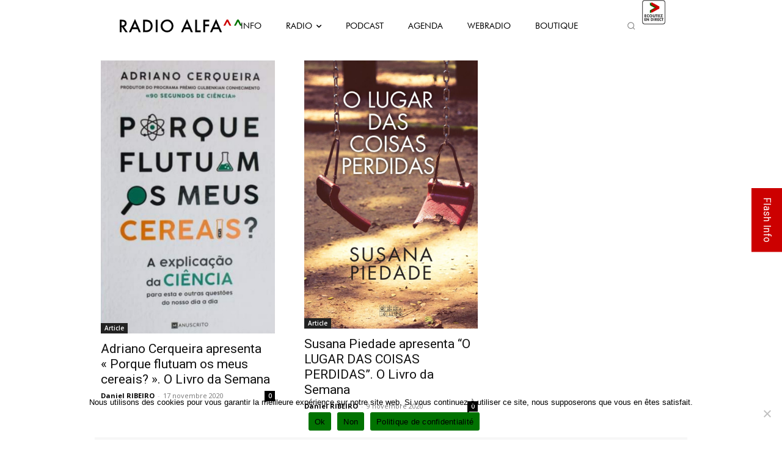

--- FILE ---
content_type: text/html; charset=UTF-8
request_url: https://radioalfa.net/wp-admin/admin-ajax.php
body_size: 138
content:
{"current-show":{"id":"36","dayOfTheWeek":"Thursday","startTime":"397418401","endTime":"397425600","startClock":"8:00 pm","endClock":"10:00 pm","showName":"Boa Onda","linkURL":"https:\/\/radioalfa.net\/webradio\/","imageURL":"https:\/\/radioalfa.net\/wp-content\/uploads\/2021\/02\/20h-22h_BOA-ONDA-2-2.png"},"upcoming-show":{"id":"37","dayOfTheWeek":"Thursday","startTime":"397425601","endTime":"397432740","startClock":"10:00 pm","endClock":"11:59 pm","showName":"ALFA suave","linkURL":"https:\/\/radioalfa.net\/webradio\/","imageURL":"https:\/\/radioalfa.net\/wp-content\/uploads\/2021\/02\/ALFA_SUAVE_2.png"}}

--- FILE ---
content_type: text/html; charset=utf-8
request_url: https://www.google.com/recaptcha/api2/anchor?ar=1&k=6LcFt4AUAAAAADzdcvbroeMLUyXRDDloqnBgLBpK&co=aHR0cHM6Ly9yYWRpb2FsZmEubmV0OjQ0Mw..&hl=en&v=PoyoqOPhxBO7pBk68S4YbpHZ&size=invisible&anchor-ms=20000&execute-ms=30000&cb=y7y29ldq6us
body_size: 48601
content:
<!DOCTYPE HTML><html dir="ltr" lang="en"><head><meta http-equiv="Content-Type" content="text/html; charset=UTF-8">
<meta http-equiv="X-UA-Compatible" content="IE=edge">
<title>reCAPTCHA</title>
<style type="text/css">
/* cyrillic-ext */
@font-face {
  font-family: 'Roboto';
  font-style: normal;
  font-weight: 400;
  font-stretch: 100%;
  src: url(//fonts.gstatic.com/s/roboto/v48/KFO7CnqEu92Fr1ME7kSn66aGLdTylUAMa3GUBHMdazTgWw.woff2) format('woff2');
  unicode-range: U+0460-052F, U+1C80-1C8A, U+20B4, U+2DE0-2DFF, U+A640-A69F, U+FE2E-FE2F;
}
/* cyrillic */
@font-face {
  font-family: 'Roboto';
  font-style: normal;
  font-weight: 400;
  font-stretch: 100%;
  src: url(//fonts.gstatic.com/s/roboto/v48/KFO7CnqEu92Fr1ME7kSn66aGLdTylUAMa3iUBHMdazTgWw.woff2) format('woff2');
  unicode-range: U+0301, U+0400-045F, U+0490-0491, U+04B0-04B1, U+2116;
}
/* greek-ext */
@font-face {
  font-family: 'Roboto';
  font-style: normal;
  font-weight: 400;
  font-stretch: 100%;
  src: url(//fonts.gstatic.com/s/roboto/v48/KFO7CnqEu92Fr1ME7kSn66aGLdTylUAMa3CUBHMdazTgWw.woff2) format('woff2');
  unicode-range: U+1F00-1FFF;
}
/* greek */
@font-face {
  font-family: 'Roboto';
  font-style: normal;
  font-weight: 400;
  font-stretch: 100%;
  src: url(//fonts.gstatic.com/s/roboto/v48/KFO7CnqEu92Fr1ME7kSn66aGLdTylUAMa3-UBHMdazTgWw.woff2) format('woff2');
  unicode-range: U+0370-0377, U+037A-037F, U+0384-038A, U+038C, U+038E-03A1, U+03A3-03FF;
}
/* math */
@font-face {
  font-family: 'Roboto';
  font-style: normal;
  font-weight: 400;
  font-stretch: 100%;
  src: url(//fonts.gstatic.com/s/roboto/v48/KFO7CnqEu92Fr1ME7kSn66aGLdTylUAMawCUBHMdazTgWw.woff2) format('woff2');
  unicode-range: U+0302-0303, U+0305, U+0307-0308, U+0310, U+0312, U+0315, U+031A, U+0326-0327, U+032C, U+032F-0330, U+0332-0333, U+0338, U+033A, U+0346, U+034D, U+0391-03A1, U+03A3-03A9, U+03B1-03C9, U+03D1, U+03D5-03D6, U+03F0-03F1, U+03F4-03F5, U+2016-2017, U+2034-2038, U+203C, U+2040, U+2043, U+2047, U+2050, U+2057, U+205F, U+2070-2071, U+2074-208E, U+2090-209C, U+20D0-20DC, U+20E1, U+20E5-20EF, U+2100-2112, U+2114-2115, U+2117-2121, U+2123-214F, U+2190, U+2192, U+2194-21AE, U+21B0-21E5, U+21F1-21F2, U+21F4-2211, U+2213-2214, U+2216-22FF, U+2308-230B, U+2310, U+2319, U+231C-2321, U+2336-237A, U+237C, U+2395, U+239B-23B7, U+23D0, U+23DC-23E1, U+2474-2475, U+25AF, U+25B3, U+25B7, U+25BD, U+25C1, U+25CA, U+25CC, U+25FB, U+266D-266F, U+27C0-27FF, U+2900-2AFF, U+2B0E-2B11, U+2B30-2B4C, U+2BFE, U+3030, U+FF5B, U+FF5D, U+1D400-1D7FF, U+1EE00-1EEFF;
}
/* symbols */
@font-face {
  font-family: 'Roboto';
  font-style: normal;
  font-weight: 400;
  font-stretch: 100%;
  src: url(//fonts.gstatic.com/s/roboto/v48/KFO7CnqEu92Fr1ME7kSn66aGLdTylUAMaxKUBHMdazTgWw.woff2) format('woff2');
  unicode-range: U+0001-000C, U+000E-001F, U+007F-009F, U+20DD-20E0, U+20E2-20E4, U+2150-218F, U+2190, U+2192, U+2194-2199, U+21AF, U+21E6-21F0, U+21F3, U+2218-2219, U+2299, U+22C4-22C6, U+2300-243F, U+2440-244A, U+2460-24FF, U+25A0-27BF, U+2800-28FF, U+2921-2922, U+2981, U+29BF, U+29EB, U+2B00-2BFF, U+4DC0-4DFF, U+FFF9-FFFB, U+10140-1018E, U+10190-1019C, U+101A0, U+101D0-101FD, U+102E0-102FB, U+10E60-10E7E, U+1D2C0-1D2D3, U+1D2E0-1D37F, U+1F000-1F0FF, U+1F100-1F1AD, U+1F1E6-1F1FF, U+1F30D-1F30F, U+1F315, U+1F31C, U+1F31E, U+1F320-1F32C, U+1F336, U+1F378, U+1F37D, U+1F382, U+1F393-1F39F, U+1F3A7-1F3A8, U+1F3AC-1F3AF, U+1F3C2, U+1F3C4-1F3C6, U+1F3CA-1F3CE, U+1F3D4-1F3E0, U+1F3ED, U+1F3F1-1F3F3, U+1F3F5-1F3F7, U+1F408, U+1F415, U+1F41F, U+1F426, U+1F43F, U+1F441-1F442, U+1F444, U+1F446-1F449, U+1F44C-1F44E, U+1F453, U+1F46A, U+1F47D, U+1F4A3, U+1F4B0, U+1F4B3, U+1F4B9, U+1F4BB, U+1F4BF, U+1F4C8-1F4CB, U+1F4D6, U+1F4DA, U+1F4DF, U+1F4E3-1F4E6, U+1F4EA-1F4ED, U+1F4F7, U+1F4F9-1F4FB, U+1F4FD-1F4FE, U+1F503, U+1F507-1F50B, U+1F50D, U+1F512-1F513, U+1F53E-1F54A, U+1F54F-1F5FA, U+1F610, U+1F650-1F67F, U+1F687, U+1F68D, U+1F691, U+1F694, U+1F698, U+1F6AD, U+1F6B2, U+1F6B9-1F6BA, U+1F6BC, U+1F6C6-1F6CF, U+1F6D3-1F6D7, U+1F6E0-1F6EA, U+1F6F0-1F6F3, U+1F6F7-1F6FC, U+1F700-1F7FF, U+1F800-1F80B, U+1F810-1F847, U+1F850-1F859, U+1F860-1F887, U+1F890-1F8AD, U+1F8B0-1F8BB, U+1F8C0-1F8C1, U+1F900-1F90B, U+1F93B, U+1F946, U+1F984, U+1F996, U+1F9E9, U+1FA00-1FA6F, U+1FA70-1FA7C, U+1FA80-1FA89, U+1FA8F-1FAC6, U+1FACE-1FADC, U+1FADF-1FAE9, U+1FAF0-1FAF8, U+1FB00-1FBFF;
}
/* vietnamese */
@font-face {
  font-family: 'Roboto';
  font-style: normal;
  font-weight: 400;
  font-stretch: 100%;
  src: url(//fonts.gstatic.com/s/roboto/v48/KFO7CnqEu92Fr1ME7kSn66aGLdTylUAMa3OUBHMdazTgWw.woff2) format('woff2');
  unicode-range: U+0102-0103, U+0110-0111, U+0128-0129, U+0168-0169, U+01A0-01A1, U+01AF-01B0, U+0300-0301, U+0303-0304, U+0308-0309, U+0323, U+0329, U+1EA0-1EF9, U+20AB;
}
/* latin-ext */
@font-face {
  font-family: 'Roboto';
  font-style: normal;
  font-weight: 400;
  font-stretch: 100%;
  src: url(//fonts.gstatic.com/s/roboto/v48/KFO7CnqEu92Fr1ME7kSn66aGLdTylUAMa3KUBHMdazTgWw.woff2) format('woff2');
  unicode-range: U+0100-02BA, U+02BD-02C5, U+02C7-02CC, U+02CE-02D7, U+02DD-02FF, U+0304, U+0308, U+0329, U+1D00-1DBF, U+1E00-1E9F, U+1EF2-1EFF, U+2020, U+20A0-20AB, U+20AD-20C0, U+2113, U+2C60-2C7F, U+A720-A7FF;
}
/* latin */
@font-face {
  font-family: 'Roboto';
  font-style: normal;
  font-weight: 400;
  font-stretch: 100%;
  src: url(//fonts.gstatic.com/s/roboto/v48/KFO7CnqEu92Fr1ME7kSn66aGLdTylUAMa3yUBHMdazQ.woff2) format('woff2');
  unicode-range: U+0000-00FF, U+0131, U+0152-0153, U+02BB-02BC, U+02C6, U+02DA, U+02DC, U+0304, U+0308, U+0329, U+2000-206F, U+20AC, U+2122, U+2191, U+2193, U+2212, U+2215, U+FEFF, U+FFFD;
}
/* cyrillic-ext */
@font-face {
  font-family: 'Roboto';
  font-style: normal;
  font-weight: 500;
  font-stretch: 100%;
  src: url(//fonts.gstatic.com/s/roboto/v48/KFO7CnqEu92Fr1ME7kSn66aGLdTylUAMa3GUBHMdazTgWw.woff2) format('woff2');
  unicode-range: U+0460-052F, U+1C80-1C8A, U+20B4, U+2DE0-2DFF, U+A640-A69F, U+FE2E-FE2F;
}
/* cyrillic */
@font-face {
  font-family: 'Roboto';
  font-style: normal;
  font-weight: 500;
  font-stretch: 100%;
  src: url(//fonts.gstatic.com/s/roboto/v48/KFO7CnqEu92Fr1ME7kSn66aGLdTylUAMa3iUBHMdazTgWw.woff2) format('woff2');
  unicode-range: U+0301, U+0400-045F, U+0490-0491, U+04B0-04B1, U+2116;
}
/* greek-ext */
@font-face {
  font-family: 'Roboto';
  font-style: normal;
  font-weight: 500;
  font-stretch: 100%;
  src: url(//fonts.gstatic.com/s/roboto/v48/KFO7CnqEu92Fr1ME7kSn66aGLdTylUAMa3CUBHMdazTgWw.woff2) format('woff2');
  unicode-range: U+1F00-1FFF;
}
/* greek */
@font-face {
  font-family: 'Roboto';
  font-style: normal;
  font-weight: 500;
  font-stretch: 100%;
  src: url(//fonts.gstatic.com/s/roboto/v48/KFO7CnqEu92Fr1ME7kSn66aGLdTylUAMa3-UBHMdazTgWw.woff2) format('woff2');
  unicode-range: U+0370-0377, U+037A-037F, U+0384-038A, U+038C, U+038E-03A1, U+03A3-03FF;
}
/* math */
@font-face {
  font-family: 'Roboto';
  font-style: normal;
  font-weight: 500;
  font-stretch: 100%;
  src: url(//fonts.gstatic.com/s/roboto/v48/KFO7CnqEu92Fr1ME7kSn66aGLdTylUAMawCUBHMdazTgWw.woff2) format('woff2');
  unicode-range: U+0302-0303, U+0305, U+0307-0308, U+0310, U+0312, U+0315, U+031A, U+0326-0327, U+032C, U+032F-0330, U+0332-0333, U+0338, U+033A, U+0346, U+034D, U+0391-03A1, U+03A3-03A9, U+03B1-03C9, U+03D1, U+03D5-03D6, U+03F0-03F1, U+03F4-03F5, U+2016-2017, U+2034-2038, U+203C, U+2040, U+2043, U+2047, U+2050, U+2057, U+205F, U+2070-2071, U+2074-208E, U+2090-209C, U+20D0-20DC, U+20E1, U+20E5-20EF, U+2100-2112, U+2114-2115, U+2117-2121, U+2123-214F, U+2190, U+2192, U+2194-21AE, U+21B0-21E5, U+21F1-21F2, U+21F4-2211, U+2213-2214, U+2216-22FF, U+2308-230B, U+2310, U+2319, U+231C-2321, U+2336-237A, U+237C, U+2395, U+239B-23B7, U+23D0, U+23DC-23E1, U+2474-2475, U+25AF, U+25B3, U+25B7, U+25BD, U+25C1, U+25CA, U+25CC, U+25FB, U+266D-266F, U+27C0-27FF, U+2900-2AFF, U+2B0E-2B11, U+2B30-2B4C, U+2BFE, U+3030, U+FF5B, U+FF5D, U+1D400-1D7FF, U+1EE00-1EEFF;
}
/* symbols */
@font-face {
  font-family: 'Roboto';
  font-style: normal;
  font-weight: 500;
  font-stretch: 100%;
  src: url(//fonts.gstatic.com/s/roboto/v48/KFO7CnqEu92Fr1ME7kSn66aGLdTylUAMaxKUBHMdazTgWw.woff2) format('woff2');
  unicode-range: U+0001-000C, U+000E-001F, U+007F-009F, U+20DD-20E0, U+20E2-20E4, U+2150-218F, U+2190, U+2192, U+2194-2199, U+21AF, U+21E6-21F0, U+21F3, U+2218-2219, U+2299, U+22C4-22C6, U+2300-243F, U+2440-244A, U+2460-24FF, U+25A0-27BF, U+2800-28FF, U+2921-2922, U+2981, U+29BF, U+29EB, U+2B00-2BFF, U+4DC0-4DFF, U+FFF9-FFFB, U+10140-1018E, U+10190-1019C, U+101A0, U+101D0-101FD, U+102E0-102FB, U+10E60-10E7E, U+1D2C0-1D2D3, U+1D2E0-1D37F, U+1F000-1F0FF, U+1F100-1F1AD, U+1F1E6-1F1FF, U+1F30D-1F30F, U+1F315, U+1F31C, U+1F31E, U+1F320-1F32C, U+1F336, U+1F378, U+1F37D, U+1F382, U+1F393-1F39F, U+1F3A7-1F3A8, U+1F3AC-1F3AF, U+1F3C2, U+1F3C4-1F3C6, U+1F3CA-1F3CE, U+1F3D4-1F3E0, U+1F3ED, U+1F3F1-1F3F3, U+1F3F5-1F3F7, U+1F408, U+1F415, U+1F41F, U+1F426, U+1F43F, U+1F441-1F442, U+1F444, U+1F446-1F449, U+1F44C-1F44E, U+1F453, U+1F46A, U+1F47D, U+1F4A3, U+1F4B0, U+1F4B3, U+1F4B9, U+1F4BB, U+1F4BF, U+1F4C8-1F4CB, U+1F4D6, U+1F4DA, U+1F4DF, U+1F4E3-1F4E6, U+1F4EA-1F4ED, U+1F4F7, U+1F4F9-1F4FB, U+1F4FD-1F4FE, U+1F503, U+1F507-1F50B, U+1F50D, U+1F512-1F513, U+1F53E-1F54A, U+1F54F-1F5FA, U+1F610, U+1F650-1F67F, U+1F687, U+1F68D, U+1F691, U+1F694, U+1F698, U+1F6AD, U+1F6B2, U+1F6B9-1F6BA, U+1F6BC, U+1F6C6-1F6CF, U+1F6D3-1F6D7, U+1F6E0-1F6EA, U+1F6F0-1F6F3, U+1F6F7-1F6FC, U+1F700-1F7FF, U+1F800-1F80B, U+1F810-1F847, U+1F850-1F859, U+1F860-1F887, U+1F890-1F8AD, U+1F8B0-1F8BB, U+1F8C0-1F8C1, U+1F900-1F90B, U+1F93B, U+1F946, U+1F984, U+1F996, U+1F9E9, U+1FA00-1FA6F, U+1FA70-1FA7C, U+1FA80-1FA89, U+1FA8F-1FAC6, U+1FACE-1FADC, U+1FADF-1FAE9, U+1FAF0-1FAF8, U+1FB00-1FBFF;
}
/* vietnamese */
@font-face {
  font-family: 'Roboto';
  font-style: normal;
  font-weight: 500;
  font-stretch: 100%;
  src: url(//fonts.gstatic.com/s/roboto/v48/KFO7CnqEu92Fr1ME7kSn66aGLdTylUAMa3OUBHMdazTgWw.woff2) format('woff2');
  unicode-range: U+0102-0103, U+0110-0111, U+0128-0129, U+0168-0169, U+01A0-01A1, U+01AF-01B0, U+0300-0301, U+0303-0304, U+0308-0309, U+0323, U+0329, U+1EA0-1EF9, U+20AB;
}
/* latin-ext */
@font-face {
  font-family: 'Roboto';
  font-style: normal;
  font-weight: 500;
  font-stretch: 100%;
  src: url(//fonts.gstatic.com/s/roboto/v48/KFO7CnqEu92Fr1ME7kSn66aGLdTylUAMa3KUBHMdazTgWw.woff2) format('woff2');
  unicode-range: U+0100-02BA, U+02BD-02C5, U+02C7-02CC, U+02CE-02D7, U+02DD-02FF, U+0304, U+0308, U+0329, U+1D00-1DBF, U+1E00-1E9F, U+1EF2-1EFF, U+2020, U+20A0-20AB, U+20AD-20C0, U+2113, U+2C60-2C7F, U+A720-A7FF;
}
/* latin */
@font-face {
  font-family: 'Roboto';
  font-style: normal;
  font-weight: 500;
  font-stretch: 100%;
  src: url(//fonts.gstatic.com/s/roboto/v48/KFO7CnqEu92Fr1ME7kSn66aGLdTylUAMa3yUBHMdazQ.woff2) format('woff2');
  unicode-range: U+0000-00FF, U+0131, U+0152-0153, U+02BB-02BC, U+02C6, U+02DA, U+02DC, U+0304, U+0308, U+0329, U+2000-206F, U+20AC, U+2122, U+2191, U+2193, U+2212, U+2215, U+FEFF, U+FFFD;
}
/* cyrillic-ext */
@font-face {
  font-family: 'Roboto';
  font-style: normal;
  font-weight: 900;
  font-stretch: 100%;
  src: url(//fonts.gstatic.com/s/roboto/v48/KFO7CnqEu92Fr1ME7kSn66aGLdTylUAMa3GUBHMdazTgWw.woff2) format('woff2');
  unicode-range: U+0460-052F, U+1C80-1C8A, U+20B4, U+2DE0-2DFF, U+A640-A69F, U+FE2E-FE2F;
}
/* cyrillic */
@font-face {
  font-family: 'Roboto';
  font-style: normal;
  font-weight: 900;
  font-stretch: 100%;
  src: url(//fonts.gstatic.com/s/roboto/v48/KFO7CnqEu92Fr1ME7kSn66aGLdTylUAMa3iUBHMdazTgWw.woff2) format('woff2');
  unicode-range: U+0301, U+0400-045F, U+0490-0491, U+04B0-04B1, U+2116;
}
/* greek-ext */
@font-face {
  font-family: 'Roboto';
  font-style: normal;
  font-weight: 900;
  font-stretch: 100%;
  src: url(//fonts.gstatic.com/s/roboto/v48/KFO7CnqEu92Fr1ME7kSn66aGLdTylUAMa3CUBHMdazTgWw.woff2) format('woff2');
  unicode-range: U+1F00-1FFF;
}
/* greek */
@font-face {
  font-family: 'Roboto';
  font-style: normal;
  font-weight: 900;
  font-stretch: 100%;
  src: url(//fonts.gstatic.com/s/roboto/v48/KFO7CnqEu92Fr1ME7kSn66aGLdTylUAMa3-UBHMdazTgWw.woff2) format('woff2');
  unicode-range: U+0370-0377, U+037A-037F, U+0384-038A, U+038C, U+038E-03A1, U+03A3-03FF;
}
/* math */
@font-face {
  font-family: 'Roboto';
  font-style: normal;
  font-weight: 900;
  font-stretch: 100%;
  src: url(//fonts.gstatic.com/s/roboto/v48/KFO7CnqEu92Fr1ME7kSn66aGLdTylUAMawCUBHMdazTgWw.woff2) format('woff2');
  unicode-range: U+0302-0303, U+0305, U+0307-0308, U+0310, U+0312, U+0315, U+031A, U+0326-0327, U+032C, U+032F-0330, U+0332-0333, U+0338, U+033A, U+0346, U+034D, U+0391-03A1, U+03A3-03A9, U+03B1-03C9, U+03D1, U+03D5-03D6, U+03F0-03F1, U+03F4-03F5, U+2016-2017, U+2034-2038, U+203C, U+2040, U+2043, U+2047, U+2050, U+2057, U+205F, U+2070-2071, U+2074-208E, U+2090-209C, U+20D0-20DC, U+20E1, U+20E5-20EF, U+2100-2112, U+2114-2115, U+2117-2121, U+2123-214F, U+2190, U+2192, U+2194-21AE, U+21B0-21E5, U+21F1-21F2, U+21F4-2211, U+2213-2214, U+2216-22FF, U+2308-230B, U+2310, U+2319, U+231C-2321, U+2336-237A, U+237C, U+2395, U+239B-23B7, U+23D0, U+23DC-23E1, U+2474-2475, U+25AF, U+25B3, U+25B7, U+25BD, U+25C1, U+25CA, U+25CC, U+25FB, U+266D-266F, U+27C0-27FF, U+2900-2AFF, U+2B0E-2B11, U+2B30-2B4C, U+2BFE, U+3030, U+FF5B, U+FF5D, U+1D400-1D7FF, U+1EE00-1EEFF;
}
/* symbols */
@font-face {
  font-family: 'Roboto';
  font-style: normal;
  font-weight: 900;
  font-stretch: 100%;
  src: url(//fonts.gstatic.com/s/roboto/v48/KFO7CnqEu92Fr1ME7kSn66aGLdTylUAMaxKUBHMdazTgWw.woff2) format('woff2');
  unicode-range: U+0001-000C, U+000E-001F, U+007F-009F, U+20DD-20E0, U+20E2-20E4, U+2150-218F, U+2190, U+2192, U+2194-2199, U+21AF, U+21E6-21F0, U+21F3, U+2218-2219, U+2299, U+22C4-22C6, U+2300-243F, U+2440-244A, U+2460-24FF, U+25A0-27BF, U+2800-28FF, U+2921-2922, U+2981, U+29BF, U+29EB, U+2B00-2BFF, U+4DC0-4DFF, U+FFF9-FFFB, U+10140-1018E, U+10190-1019C, U+101A0, U+101D0-101FD, U+102E0-102FB, U+10E60-10E7E, U+1D2C0-1D2D3, U+1D2E0-1D37F, U+1F000-1F0FF, U+1F100-1F1AD, U+1F1E6-1F1FF, U+1F30D-1F30F, U+1F315, U+1F31C, U+1F31E, U+1F320-1F32C, U+1F336, U+1F378, U+1F37D, U+1F382, U+1F393-1F39F, U+1F3A7-1F3A8, U+1F3AC-1F3AF, U+1F3C2, U+1F3C4-1F3C6, U+1F3CA-1F3CE, U+1F3D4-1F3E0, U+1F3ED, U+1F3F1-1F3F3, U+1F3F5-1F3F7, U+1F408, U+1F415, U+1F41F, U+1F426, U+1F43F, U+1F441-1F442, U+1F444, U+1F446-1F449, U+1F44C-1F44E, U+1F453, U+1F46A, U+1F47D, U+1F4A3, U+1F4B0, U+1F4B3, U+1F4B9, U+1F4BB, U+1F4BF, U+1F4C8-1F4CB, U+1F4D6, U+1F4DA, U+1F4DF, U+1F4E3-1F4E6, U+1F4EA-1F4ED, U+1F4F7, U+1F4F9-1F4FB, U+1F4FD-1F4FE, U+1F503, U+1F507-1F50B, U+1F50D, U+1F512-1F513, U+1F53E-1F54A, U+1F54F-1F5FA, U+1F610, U+1F650-1F67F, U+1F687, U+1F68D, U+1F691, U+1F694, U+1F698, U+1F6AD, U+1F6B2, U+1F6B9-1F6BA, U+1F6BC, U+1F6C6-1F6CF, U+1F6D3-1F6D7, U+1F6E0-1F6EA, U+1F6F0-1F6F3, U+1F6F7-1F6FC, U+1F700-1F7FF, U+1F800-1F80B, U+1F810-1F847, U+1F850-1F859, U+1F860-1F887, U+1F890-1F8AD, U+1F8B0-1F8BB, U+1F8C0-1F8C1, U+1F900-1F90B, U+1F93B, U+1F946, U+1F984, U+1F996, U+1F9E9, U+1FA00-1FA6F, U+1FA70-1FA7C, U+1FA80-1FA89, U+1FA8F-1FAC6, U+1FACE-1FADC, U+1FADF-1FAE9, U+1FAF0-1FAF8, U+1FB00-1FBFF;
}
/* vietnamese */
@font-face {
  font-family: 'Roboto';
  font-style: normal;
  font-weight: 900;
  font-stretch: 100%;
  src: url(//fonts.gstatic.com/s/roboto/v48/KFO7CnqEu92Fr1ME7kSn66aGLdTylUAMa3OUBHMdazTgWw.woff2) format('woff2');
  unicode-range: U+0102-0103, U+0110-0111, U+0128-0129, U+0168-0169, U+01A0-01A1, U+01AF-01B0, U+0300-0301, U+0303-0304, U+0308-0309, U+0323, U+0329, U+1EA0-1EF9, U+20AB;
}
/* latin-ext */
@font-face {
  font-family: 'Roboto';
  font-style: normal;
  font-weight: 900;
  font-stretch: 100%;
  src: url(//fonts.gstatic.com/s/roboto/v48/KFO7CnqEu92Fr1ME7kSn66aGLdTylUAMa3KUBHMdazTgWw.woff2) format('woff2');
  unicode-range: U+0100-02BA, U+02BD-02C5, U+02C7-02CC, U+02CE-02D7, U+02DD-02FF, U+0304, U+0308, U+0329, U+1D00-1DBF, U+1E00-1E9F, U+1EF2-1EFF, U+2020, U+20A0-20AB, U+20AD-20C0, U+2113, U+2C60-2C7F, U+A720-A7FF;
}
/* latin */
@font-face {
  font-family: 'Roboto';
  font-style: normal;
  font-weight: 900;
  font-stretch: 100%;
  src: url(//fonts.gstatic.com/s/roboto/v48/KFO7CnqEu92Fr1ME7kSn66aGLdTylUAMa3yUBHMdazQ.woff2) format('woff2');
  unicode-range: U+0000-00FF, U+0131, U+0152-0153, U+02BB-02BC, U+02C6, U+02DA, U+02DC, U+0304, U+0308, U+0329, U+2000-206F, U+20AC, U+2122, U+2191, U+2193, U+2212, U+2215, U+FEFF, U+FFFD;
}

</style>
<link rel="stylesheet" type="text/css" href="https://www.gstatic.com/recaptcha/releases/PoyoqOPhxBO7pBk68S4YbpHZ/styles__ltr.css">
<script nonce="r8nFlCWDUMxMw7OTiZ4Ftw" type="text/javascript">window['__recaptcha_api'] = 'https://www.google.com/recaptcha/api2/';</script>
<script type="text/javascript" src="https://www.gstatic.com/recaptcha/releases/PoyoqOPhxBO7pBk68S4YbpHZ/recaptcha__en.js" nonce="r8nFlCWDUMxMw7OTiZ4Ftw">
      
    </script></head>
<body><div id="rc-anchor-alert" class="rc-anchor-alert"></div>
<input type="hidden" id="recaptcha-token" value="[base64]">
<script type="text/javascript" nonce="r8nFlCWDUMxMw7OTiZ4Ftw">
      recaptcha.anchor.Main.init("[\x22ainput\x22,[\x22bgdata\x22,\x22\x22,\[base64]/[base64]/[base64]/[base64]/[base64]/[base64]/KGcoTywyNTMsTy5PKSxVRyhPLEMpKTpnKE8sMjUzLEMpLE8pKSxsKSksTykpfSxieT1mdW5jdGlvbihDLE8sdSxsKXtmb3IobD0odT1SKEMpLDApO08+MDtPLS0pbD1sPDw4fFooQyk7ZyhDLHUsbCl9LFVHPWZ1bmN0aW9uKEMsTyl7Qy5pLmxlbmd0aD4xMDQ/[base64]/[base64]/[base64]/[base64]/[base64]/[base64]/[base64]\\u003d\x22,\[base64]\\u003d\x22,\x22w7bClSMIGSAjw6fCvHobw6sgw5QrwrDCtsOww6rCnxVPw5QfHsK9IsO2bcKsfsKsRGnCkQJ6XB5cwpvCjsO3d8OnPBfDh8KhbcOmw6JLwonCs3nCvcO3woHCuijCnsKKwrLDsWTDiGbCrMO8w4DDj8K7PMOHGsK1w4JtNMKqwpMUw6DCkMK8SMOBwrvDjE1/[base64]/IH0CwqzDlQvCucKGw5k7wqNhGnbCscOrbcODVCgkCsOow5jCnlDDpEzCv8K8TcKpw6lew6bCvigNw7kcwqTDjsO7cTMcw41TTMKZD8O1Pwdow7LDpsOOcTJ4wpLCsVAmw5FoCMKwwo0swrdAw4I/OMKuw4EVw7wVTh54ZMOtwrg/[base64]/[base64]/DnyHCssOlWnkpEm86O1Iqd8Kpw5RVMwIAQsO8YMOtC8Oew5sMZ1A0aCl7wpfCvcOoRl0dDizDgsKHw5oiw7nDmiByw6sDcg03YMKIwr4EO8KxJ2lqwozDp8KTwpQAwp4Jw70/HcOiw7zCo8OEMcOSTn1EwpLCpcOtw5/DgX3DmA7DvMKFFsO9Hkgpw7PCr8KSwo4EOlAnwpvDjmjCgMKhfcKwwqFjaTDCiRDCn1hDwrhcDCppw45Cw6HDrsKEFmXCkWzCvMO3Ui/CtHDDiMOJwotVwrfDqMOkMWrDgHA0dDfDs8OPwqTDicOswrFlS8OqOMKbwqpdAAssZMOTwrIKw6B9K3UCBjw/bMO7w44rRSMneFXCnsOBDMOswpHDpFzDgsKRVTjCvBfCuERvRsOZw4k1w5jCisK0wqdfw4F/w6QqJTknMk5TBETChsKOXsKnbgUAI8ORwo8ZZcOXwqlsc8K+GihYwroSBMKdwr/CksOHdCdRwqxJw4bCryzCjcKPw6xuDw7CtsK2wrPDu3RSFcK4wobDq2fClMKtw5Yiw6B9HWzCh8KNwo3DpVXCsMKnecOjGTJzwobChB0hYyc+w5B1w7jCscO4wr/[base64]/ClMKJw7TClgRzccOew47DlMOgFm7CucO+woEPw5vDkMO0CMKRw63CssKjw6bCqcONwprDqMOrccKKwqzDhG5LYXzDp8KZwpfDjsOLVGUIbMK2JXEYwrJ1w4bDr8OrwqjCp2/[base64]/[base64]/CssKGVGsuwpFJPcOiPl8kVcKdA8O1w47Dp8KQw7LCssOJIcKldzl0w43CisKEw5ZjwoXDvGvChMOEwpXCsXfCphXDsw8Tw7HCrhQuw5jCq0zCgWZ/w7fDl2fDmsOlY1/[base64]/CvUAUcxHCvCk8w60SUMOtL8Kdw4XCr3vDgTjDvcO4ecOewobCgEnClXzCrxTCpxoAAsKzwrzCiBEEw6JkwrnCmwF+NXgrRyYPwpnDpCPDhcOBTE7Ct8OZTRZ9wqMAwox8woJGwp/[base64]/DpGlow41FFG7CvcOtwo/CiS8Nw6k4w6XDgcK+w57Ci3/CisOgwpwtwoTChMOIYMKnCh1Qw4AuE8OnW8KRZg5BaMO+wr/DtgzDonZqw51RAcKuw4HDosKFw45tRcOjw5fCpFDCvnUaGUQ8w7goMnzDs8Kow6dVbzBWUAYmwrtbwqsuE8KWRTdAwrInw71zWD/[base64]/[base64]/[base64]/CrMOZU8OyW8OcM3LDi8KNcsKNwohBXUYbw5bDpsO0GnslJ8OTw6gSwrnCp8KEd8Omw7NowocNQRZpw7N/wqNHbRwdwo8Wwo3DgsK1wqjCi8K+KB3DgQTDg8KTw7x7wpcOwpxOw7M7w7okwpDDt8OMPsKKQ8KxLWY/[base64]/woDCvMOgWF/CllvDisKiB8KZwoIww4PDusORw4DCq8KUG0HDpcK7Gk7DmcO1w67CrMKRHmTDosKhLMK4wpscw7nClMK+VUbCrmdZOcKAwq7CmSTCn0ZyaWDDgMOiQ3PClGXCksO0NBIULk/DgzvChsKWdzbDtkzDqsOzCsO6w50XwqnDuMOcwpMjwqzDoRMcwqfCvBTCrAHDgcOOw6cqYSnDs8K8w7/CghnDjsKaFsODwrs9DsOjE0PCksKLwq7Dsm7CmWogwoQlPGkjTmEpwpgWwqfCr2ZYP8KBw5pwU8KUw7/Ck8KkwpHDmzlmw7oEw6wyw7FADhjDgjAaLcOzwoHDnw7Dmx88OEjCpcOxC8OBw53DhUfCrXURw6o4wonCrx/[base64]/ChFQvUMOTB8KVw4tBw5IcwrNsMcKTU2IJw73Do8KiwrXCrU7DsMKdwrclw48fKWIYwpMwK293ecKcwp3DgyHCucOzX8O4woJkwqLDozdswo7Do8KswrJHEcOWb8KxwpJzw5bDk8KCAcKnICYcw5U1wr/CmcOqMsO4wqXCncOkwqXCvQkIFMKzw6o4NgBHwq/CqRPDkjDCgcK4SwLClHXCl8K9LBtPYTIqUsKswrF3wpZqIirCpnBWw63Ci2Bkwr3CvXPDiMOzew5vwqAQfFoTw65KN8KnXsKEwrxDLMOXAA/DrFtICAzDkcKUD8KpD20QUgDDiMOQOxnDqX3ClCbDtWg+wpvDnsOUYcKjw5TChMKyw4vDpFB9w7zCkQnCpgvCmgJhw5ECw7LDvsKBw63DtMODPcK7w7rDnMOvwo3Dr0cmTRbCscKJVcOFwppPYXN9wrdjLlPDoMOBw7bDgcOyMFvCgwjCgkLCm8Oqwo4FVi/[base64]/CiT4Jfgtgw5lRCMKLw7rCmMOjwpLCpMKUwrs7w5J8w4Iqw5cyw4zCiULCrcK7KcO0RS9kecKMwpB6XcOABwRUTMOPaSLCoSRXwrl2F8O+CD/[base64]/[base64]/[base64]/Dp3vDvGQyBCYGXcKTwqzDtnpWw4h7HWc2w75yYhzDvwPDncKfN31WSMKTM8OvwpphwqPCqcKsJ11Nw57Dn1p8wphePcOhbE9jeBJ5V8KMw6jChsO/w5/Cu8K5w5JHwqMBFhvCvsOAYw/[base64]/w7nDrcO3W0PDncKTw4PCk8Omw7lAw7M4V08ew7vDp2YkG8K7XcONecOww6kpYDbCjHhlH3hVwpvCiMK1wqw1QMKMHz5IOiALTcOeFiYKJcKyfMKqESg+ZcKdw6TCjsOMw5rCscKFYzfDrsKFwpDDhAMzw7wEwqTDjgLCl3LDh8OFwpbCrnI/[base64]/wp9Bw78zCnrDtV8bfcKswqwawpjDkQvCqVLDtxnCusKLwrTCiMOYQSwvV8Orw5TDrMOPw7/Cm8OrIE7Cu3vDscOzcMKpw49fwpzDgMOxwq4awrNVcTZUwqrCnsOqJcOww69+w5PDr0HCgTHCgsOGw7DCvsOGXcKZw6E8wpTCvsKkwq5xwpHDvRvDrRbDqTAVwqvCnTfCkzltT8K2Q8O1w4dQw5PDh8Kwf8KyEQFKdMOhw5TDl8Ohw5LDlcKUw57CmcOMAsKIUg/CnU3DhcKtwrXCuMOgw43CtsKiJcOFw64yekxpDH7DpsOmNsOJw65hw7kZw5bDk8Kfw64IwobDp8KefsOow7VDw4sVHcOQQz7ClmHCvnBIw67Cq8K6NCbCrX8tLGDCucK/cMOZwrFiw7LDhMOdATMUDcOnI21OacOmW1DDlw5Mw7HCpU9Gwr7Dj0jCugBKw6ddwo3DvcOpwq7Cmy8/McOgRsKVTQlFUgfDrRDCjsK2wojDujZOw4HDjMK3C8KCOsOIR8K/wqnChGzDuMOKw4Rzw6NIwovCvAvDpCZyO8Orw7nCpcKUw5ZIfMOjwovDqsOyPx3Csh3DrTLDt2kjTkXDvsODw5R1IV3DgVBual4jw5NRw7vCsQ5mbcOjw6pMccKjQBoew6cEQMKQw6IMwp9XP3huUcO3wrVnWlvDqMKSJcKSw6sBW8OjwokgLXXDkX/[base64]/[base64]/w4LDnsK0ZjUFw4g8cQssQksCFGHDoMKmwoHDgVHDsU17MwhBwprDrXTDgg3CicK5L3XDmcKFQ0LCi8K0NgMFLBFUDik/AFXCogMMwpYcw7IbSMK7AMOBwovDvyZXMsOeZz/[base64]/DgA03w4BowrIJw4g+w6TDssOPFcKZwrBLSTI2A8Oow44Sw5IYdxMePADDrA/CjTQrwp7DmCBXSFg/wo0cw57Dv8O/dsKWw7nCk8OoWcOFGMK5wppdw43DnxB0wroCwq1tHcKWw4bCgsKhPlPCmcODw5pUNMO+w6XCgMObI8KAwpplTG/CkXkAw7/[base64]/[base64]/[base64]/[base64]/Dh0bCnHvChcKGw7MsGV4Yw5RzEsO9XcOcw4jDl0vCoTHCgBPDl8Oyw43Dh8KHecOwE8O+w6VxwoohH3lVR8OfCsOVwrtIY3ZII1ItTsK4MDNUCAzCncKvwowgwrYmKhTDvsOqV8OcMsKLw4/Dh8KzTwVGw6rClQl2wrVvDcKHTMKIwqzCunHCl8ODcMK4wolqVQ3Dm8O/[base64]/w6Eaw4rDtsOXKcO6JcK4w4pHRSxJwoNwFR/[base64]/[base64]/GMKpacKuwp49E8OVwroFw4k9fMKUwosVQjbCicOywrAlw4UZRcK2OcONw6rCtcOZWzVDbz3ClTnCumzDuMK8QsKnwrLCicORFi4uGTfCtycLFRZdLcKmw7kdwpgdFkYwOcO8woEXf8Ofw5VoZMO4w7V6w5XCnX7DoxwLLcO/[base64]/w6LDpjbChMKhGRkLwrXDnsKkdAgtw6LCssK/w6YYwpXDocOiw6LDmip8X3PDjFcRwrbDncO3LjDCsMOyasKLAcOlworDuEw1wpjDgREgE0nCnsOxf3sOcFVxw5QDw5VIV8KRSsK7KBU8M1fCqsKyQj8VwqM3wrFkPsOHdGcSwojCsBFOw63Dpk98wpbDt8OQLjYBDGkxeCY5wo7Ct8K9wrhrw6/DnFTDq8O/PMK7Ow7DmsKcXMONw4XDmRvDssO2ScKREWfCoxXCt8OrImnCigXDhMKXUMKod1QtQAliDkzCo8KCw70Vwq1HHgFTw7jCj8Kkw4fDrsKxw5XCtS8leMOMPx3DvAtJw53ChsO5Z8OrwoLDig7DpMK0wqxGP8K6wpTDr8OgYR80aMOOw4/Cu3dCTUx3w57DpsKPw44aXR7Cq8Ktw4nDiMK2woPCqBoqw5New5vDsxHDgsOmRVdlN20Hw48AZ8O1w7t1elTDg8K9woXDnHp/G8OoAMKnw79gw4x1GMK3MWzDmQgzWMOXw7J4wrkAZFN9wpxWTQvCtTjDp8KDwoZGNMKsKXfDpcOmwpDDoF7ClMKpw4HCnsO/XcOfA2LCgsKaw5XCnTE8YV3Dn2DCmDzDoMOkcVtxAMKmP8OWalUmDG90w45ZTyPCrkZIL1ZtIMOSXQrDk8Oiw4DDmCYzEMOPDQrDvRnDgsKXGG55wrQ1NTvCm1kwwrHDuA7Di8KqVyPCgsO7w6gETsO/[base64]/TMKuwq3Dq8O+CMKIcMO/wpoww4Jew5tfwq/Du2nCok5QYMKhw51ew5AcNnJjwrglw6/DiMKhw7fDg21PTsK7wprCmEFMworDvcOZScO/TGHCqwXDiznDrMKhT17DpsOQS8OYw45rSBAVYj7CvMKYSArCiRgoemgCG33Ch1fDkcKXKsOzf8KFeUPDnA/[base64]/DkcK8wpXDugI5wpJRXF5sNcONw5PCqVcLc8KiwpDCqUFqN2XCkhYyfcO7BcOxGULCmcOKM8OjwqIQwpLCjijDjy5wBil7KlHDrcO4PnXDhcKdX8OMcEtVEMKSw6xhWcKpw6lGw6XCrjbCr8KkQ03CtR3Dt2nDn8Kpw6h7fsKBw7/DssOUBsO7w5nDisKRw7FfwpXCp8OxOTY8w7PDlnwrOA/[base64]/Co8OZw5fCiMK6YgXDvsOQVsKZw5vDty/DlsOmEcKbARd1UlRmEMK5w7DCnGvCi8OgDMOGw7LCiDnDjcO0wpFmw4QPw7hKZsKDCX/DocKxwrnDksOgw4wnwqo/Ax3DtHZAXcKUw4jCrUnCn8Oea8OhNMKHw6kgwr7DhjvDkwt6YMK7HMKYVk9ZJMKeR8O7wrQ5PMO9SFzDv8OAw4XDssK3Nn/Cv2gfEcKaAVrDtsOjw7Eaw5BJPTJWGMKDeMKzw4nDucKXw6/CosOBw5bCpVbDgMKQw54NNBLCk3/[base64]/[base64]/w6Jow6sww6QIUAAJRStCw7IBBglXKcKgeDTDnQdPA2xQwq9MY8K7CmzDv3DCpQV2cm/[base64]/OylJwpLCoxdKVsKlwqFfw5gfw5NrRcOhw5LDosKfw5YdQ8OLEBDDqnbCvMKCwqTDkgnDvFHDpMKNw6/CuSTDqjrDqgLDpsKaw4LCs8O9FMKDw5UKEcODfsKcNMOqeMKQw60ww44Aw4zDlsKewp97UcKAw4jDoX9MesKKw4FIwqIFw757w5hAT8KxCMOZQ8OdHxY4Rgh/[base64]/CsR4Jw7YUwoJ4w5zDlQPDsQXDn8KQNnt+w7DDoMOGw43CjCvCt8KkWMOiw4RBw7kgQTFaUsKdw4DDucOLwqbCq8KsHMOZTh/CuQRcwrLCmsOBLcOswrt5wodUHsOcw5k4b33CpcOuwoFiUsKVOz7CsMONdQ0raVYkQ2rClGV4LGjDnMKcFGJeT8OjaMKGw5DCpDHDtMOrw48/w7jCgA7CicK+D2LCr8OdWsKLKVbDm2rDu01gwrpKwoxAwo/Cu2bDiMKqel7Ct8KtNEjDozTDuX95w5jDnhtjwqQFwrHDgmZswrJ8T8KjHsORw5jDnhoqw4XCrsO9ZsOQwr97w58owqHCqXhRNU7DpGrCisOzwr3ClwLDqnAvcgM8MMKjwq5vw5/[base64]/DqMKdQcOdw6MuwqZWw7zCt8OqccKxwqJDworDssOwTXPDiFt+w7jCmsOcWA/CryPCgMKuasO0BCjDuMKRdcOxGRFUwoACCMK7V2E1wqE/bjogwqpLwpAMJ8KjAMOFw7dEXnzDq17DojwRwo/CtMKyw4d4IsKWworDi1/[base64]/Cvl3Cu8K8BcO8acKzwpLCuMOgwrRQMMKGwr5KYUbDhMKEPSvCiGREFWzDo8Oyw6zCs8O5wpd/wrbCsMKiw6Vww4FUw6Ixw73CtChbw7xvwoktw5tAecOoeMOSYMKmw45gO8KiwrBqDsO2w7UPw5BGwpsbw5rCscODM8OVw6/CiRNMwpl0w4IRdQ14w73ChcK3wqXDuDTCjcOvHMKww6wWEsOywpJSXGTCtMOnwofCgRTCgsKaK8KCw4jDuhzCmsKwwpJrwpnDiwx3QRIAQsOAwqkQwobCm8KWTcOuwqDCicK8wr/Ck8OrJSMhIcK3D8K8b1syCkDCtSN9wrUsennDtsKnEcOvdcKFwoAGwrbCpS1Rw4DClcKhZ8OlIjHDisKkw7tabw/CnsKOHWJfwogxdcOMw7ElwpPCnDnCilfCjAHDncOiMMKtwpfDqDrDssKMwqvDsXhQG8K8HsKNw6nDnhLDt8KLI8K1w6LCk8KdDEhcw5bCpFzDrVDDmjFnUcORKWl/[base64]/[base64]/SGZuUWJSwp/CgcKpwoPDosOHa2JSCsKKwosowroww4nDicKMARfDpzVyXMOPfAbCg8KKDh/DrsO1DsK1w7t0wr7ChxXCmH/DiQTCgFnCo1zDsMKcKhhIw6dtw6lCIsK+ccKQGwFQMB7Cgy7CkifDpV7DmUXDrcKBwp5XwojCgMKyI1PDpWjCsMKwIQzCv0PDq8Kvw5EuEsK4Dmpkw5vCjkLCijDDmcO2AMKgwqfDkBcjbV3CsCzDnnjCphYrdRjCl8OKwoIJwo7DgMK1fQ3CnRtbEkjDrMKWwrrDhn/[base64]/[base64]/aANUGEFYwrUDZTVHI0cMIMKwYsOAaXjDq8O9FyA+w5HCgy/CkMOtRsOzC8K3wr3DqG8AZRVnw6hiGcKGw5ciA8Ogw5jDlH7CgSsew5TDtWZGw6p7KGYcw5fCm8O4bzjDtcKfDMOVY8KrQ8OFw6LClWPDk8K9BsK/OUXDrzvCtMOkw7rCmgFoVMO2wopeE0tgTmbCsWg0VcK6w6Vywp8JQ3fCj2/CgUZmwpxbw67ChMOVwqDDisK9BSZsw4kRZMOeOVAZDlrDlTtKRjB/wqpoX2dHek5eZQUUCD5Kw4UEGgbCnsOGEMO6wqLDug/[base64]/CtcO0wrLCijpqwq7DicOTwoNDwqIpw6pPNWghw5nDqMKxWiLCo8OyBTjDkW7DpMOVFXY3wokkwpxuw7NEw6jChh0Bw7NZJ8Otw5Zvw6DDlAdqH8OvwobDp8KmAcOSahZWencxXQXCvcOGEcOZOMO1wqQvRMKqJcO7fcOCPcKnwo3DuyvDpgduZC7Cq8KEcyvDn8Onw7/Cv8OHQATDuMOxbgBCR3fDgjJEwrbCn8KFR8O9C8O2w43DqSTCgE5Xw43Cv8KuPyzDgUp6YhjCk3c0DTlrZFvChix4w4MKwostcQ1Cwo9FMsKUU8KKKcKQwpvCusK0wr3Chl7CnRhDw559w5VMDAnClA/[base64]/[base64]/[base64]/[base64]/ChsO+w4Aiw4ZXwpsAbRXCtMOuZsOdAcKVAVzCmFvCu8OMw6HDvXQpwrtnwoXDj8OAwqBywr/CmcKTAMKzAcKvIsOZUUrDnlFfwqvDqUNlSirDv8OKZWF7HMOxIMKKw4F8RWjDi8KpeMKEWD3CkgbCq8KjwoHCvH5Hw6Qpwr1twobDvinCscOCG1QDw7EBw7nDtcOFw7TCqcOgw612wr7DtcKTw6/DqMKpwq/DgwzCiWFFEzgiwqPCg8OFw6oaf1QJAy7DgzscCsK/[base64]/[base64]/Dn8OXX8K5cD/DmMOLJcKFwrXDnsKXccK9w4vCmsOlwo9ow4UmJ8Kgw4w0wrwAGRRBbXFTAsKTYB7Di8K/bMO5asKQw7cRw59/VgoyYcOMwoTDmiEAIMKLw7vCo8OKwoTDhT06wqrCnE1Gwpk1w51Qw5XDoMO2wqg2TsKrI344ejvClxhFw41mJn87wobCgcOUw7PCgX09w4nCh8OKMCHDgcO4w6HDlMK5wo3Cr3jDlsKhTcKpMcOgwprCjsKcw7/CmcO9wpPCi8OIwpdVf1I5wpPDkhvCnjhhQcK0UMKHwoLCv8Oiw4ERwrbCvcKDwoQNbgUQUyRzw6JFw6LDosKeacOON1DCmMKxwrfCg8ODDMORAsOYHsKBJ8KRXAHCo1rCgyXDo1/[base64]/Cp8KAOkfCrMOdExhLwoJLw6UuWMK3w63CvcOqI8OeUBgGw7HDvcKFw70Wa8KFwp44w7zDlyFjb8OadSzDlcOeUwTCiE/ClFnCrcKZwqHCvMK/KB/CjsONCSI3wrc8IBR7w6UHYWnCqx3DsB4BOcOJHcKpw6TDmkvDm8O5w7/DqEbDil/Ds1LCu8KYw5pAwr8DJW4QJcKfwrPCsHPCucOzwoTCrz5bH01Wbh/DgWt8woPDqwJMwrZGCwPCv8KYw6bDo8Ogb2HCpj3DgcKTGMOdZDkbwqXDt8OzwqPCsncQAMO6NcKCwr7CmnbCvw3DqnfDmS/ClihzHcK6MkB/NxUVwp9De8Oaw5UMY8KaRwkTZXTCni7CsMKeci/CviAZJsK5AX/DrMOZEWrCtsOPR8Kadw4ow5HCvcOnUTTDp8OEX0nCihgBwpUWwq9pwqNZwotywp94fXrDmy7DlcOFWHoPIiPDp8Oqwpk4aAHCjcOoNxrDrB/[base64]/DjcK/CsOdEn/ChBRXwrTCjDDDs8Kdw485GMKBw6zCvTkoBkrDtmdgMXLDq11Hw6HCjsOzw5ZtER04AMKYwrjDpsOqc8Ojw5h8w7IwPsO8w70raMKdFkooG29jwqvCmcOUwrPCmsKmNVgFwq8mTMKxSBPDj0PCk8KNwrYkDHEcwr8/w6lrPcK+KsOFw5gVfn5HZSjDm8KLe8KTYcKGPcKnwqAmwrBWwp7Di8KGwqsKKUfDjsKiw7szfmfCvsOhwrPCp8O9w4M4wohJHg/DvDLCqDrCqcO8w5LChy8AdsK+wofDjHZ+NSTCnzl2wp5mDcKmR15OcU/Drmlgw7xNwonCtRvDuF9ZwoZyc2/[base64]/DhA0vG8O9w7XDgMO0wptUesODLsOZwrURwowZKMK2w7/Diy7DiGfDtsO4TlTCvMKfOMKXwrHCoHQyIVfDjDHClMKcw4ddKMO1PsOpwqhnw5IMSVDCpsKjDMK/[base64]/Cn8KGYSMQw6HCkgBgw4vDiVp5c3Akw6Zdwqh6bcO5AETDnVHDmMOgwozCrQd4w7TDrMKlw73CkcO4WMOuXVXCtcKaw4DCk8OewoR7wrjChQcJUEF5woPDk8OhJAMlPsKfw5Z9Zn/CisOlKGrCigYTwp0qwol+w5QRFQw2w5DDpsKlEDrDvBw2w7/CvR11S8KTw7nCtcKCw4x5w55FUsOeDS/[base64]/Cu8OIBE8wH1N5ZlvDqGxywqzDumTDucO/wqnDijzDssODScK2wq3ClsONCsO2KjbDkjUgUcO1RV7Dh8O0SsKYN8KrwpzCssOMwrVTw4bCgHXDhRBzYihJb27Dp3/Dj8OsAsOmw4XCgMK+wqXCpsOWwptddl0QDysqWyUEQ8OcwpPCqVXDn3MQwpdlw67Du8Kew7gEw5vCmcKTaRUXw4UDTcKURwbDhsO6W8KtbxwRw4bDnxDDosKrF2A3OsODwqjDligvwpzDvsOfw65Ww6DDphl/F8KTS8OGGWTDicKAXg5xwqkEOsOZWFrDplktwqUwwrYSwpEFTwPCs2rCqHHDsRfDlWvDh8OFEiZ1KTQNwr/DrEgPw77CuMO/w5wTw4fDhsOBfgAtw6pxwrd/VcKWOFzCqk3CsMKdSU5QMRfDjMOocgzDrX47w7h8w7wqJQwoPVXCoMK7UGLCrMKnb8KYd8O2wqBSKsKLQUBAw5bDo3DCjTE6w6U5cypwwq5zwozDqn/DrREJV25fw5zCuMKFw6cfw4QaPcO/w6ApwqzCjMK1w5DDshjCh8KbwrbCp0JSMzHCqcO8w4FoWsOOw49Ow4fCrixVw4tSSlZnFcOOwrZXwq7CnMKgw5JsV8KvKcKRXcOwIW9/[base64]/Ci8O+w6zCnsKDFUtnwrh3RhlUw6HDuGDCkF4EQcKRJFrDv2nDp8OPwpTDuy4sw4zCu8KRw4cCWcKTwpnCmhzDmFjDrx4ewo7Crk/ChnNXG8OtP8OowrDDpyfCnTPDj8KqwokdwqlpXsOmwo0Qw5sjRMKkw7sIDsOdCUVjGsKlGcOpU11Kw4MMw6XDv8Ogwp04woTDvxLCtlxiYU/CkB3DqMKQw5NQwr3CjxDCjDscwo3Cm8KCwrPChBBKw5HDokLDjcOgccK4wqjCnsKDwo/[base64]/[base64]/c8OqwrVow4nDkBpHw7lNw4nDkEDDuQDCqsOew4lgIMK4IMKJM1XCosKucMOtw5pFwp/DqE1swrYUC3TDng5ywpgKIUR1R1zCk8KcwqPDpsKDXy1ewrzCnk06UsKiJk5/[base64]/DicKWw6TCgzsKb8K1a2MxXsOJXMOcwqXDp8Oxw6oow5nCmsOqfk3DsVFjwrvDi3xbZsK+woF2w6DCrj3CrX1HVikgw5DDv8Osw6E3wqc+w5/[base64]/ChzHCl3rDiVw6AsKeOMKmwrXDgTfCu3vDr8K/QgLDrsKFI8OEwojDrsK/TsKjNcKAw59LHWtww7nCi33Dq8K9wrrDiW7CoELDqHJjw6PCvsKowpZMPsKrwq3CnR/[base64]/[base64]/CncOVwo/DrmYaw4ldwqhzWsKOw5UxwrTCujQoQDodwojDnUDDokUGwp0lwqHDrsKBKcK2wq4IwqUyfcO1wrxowr42w6DDkn3CisKCw74BEDpNw7p2BTnDoj3DkxEIcAVWw7JSQDNgw5UKL8O7bMKVwrbDtXTDq8KRwoTDmcOJwrt5d3HCq0VnwooLPcOAw5rDonB+WV/ChsK2HsOPKRBww6XCsFPCgWhswrsGw5zCvMODbx1oJFx9X8OfGsKEfcKEwofCr8KYwpoXwpcqU2zCpsOjJyQ6wpvDsMKUYhotScKQDHLDp1YxwqwiHMO0w60rwplYPD5JIh54w4gyNMKfw5TDiyM3WALCmcOgbHrCucKuw7ViJ1BFHFDDkUbDscKKw5/Dq8KpF8Kxw6A7w6DCn8KvEsKJUsOnDVgxw75QLcOfwoFvw4HCkU7CusKGGsKawqTCm0PCpGzCv8OeOHpIwrcxcjzCvEvDmQbCvMK5LzJLwr/DhFfDt8O3w5XDlcKxDwEMMcOpwr/Cg2bDgcOTKjcHwq5fwojDvVbCrQ1xMcK6w5TCgsK7Zl3DvsKcRhfDrMODUnvDuMOEQgjCpmQvbsOpRcOGw4DCj8KDwpzDqm7DmsKHw55sW8OjwrlNwrjCkyfCoi7DgsK0QQjCpzTCq8OzM3zDqcOww67DuB9KPcOwXw/DjMOTccOTYMKpw6cewpkuwqjCkMK7wrTCtMKUwp46w47Cl8OxwqnDumrDuXxZAjhERDRdw5NsJMOlwqlBwqfDlkoUDHLCvVsJw74Swrpnw6/DuDnChnMow6/[base64]/[base64]/Dn8OWbmzDrsKzbjrDucKRT3x1c3VlwqvDpy4dwokUw6Jow5YIw7lEdyLCr2UWCMOIw6fCt8Ova8K2SDPDp1w2wqcRwpTCscOufkVFw4nDj8KzJmfDrsKlw63DvEzDocKJw5sqc8KLw61lcD/DksK1wrjDkjPCvy3DicOuJkvCn8Kaf2PDo8Kxw6liwoTCpgFJwqTCu3TDuDDDlcO+w4/Dj3AMwrjDvsK4wovDkW/CmsKJw6XDmsOaLMKRYC8ZGMKYXhdVbX4bw60iw6DDkEDDgGXCg8KMSDfCvEjDjcOhV8K4w4/Ci8ORwqtRw7HCuVjDtz4LZTo6w7/[base64]\\u003d\\u003d\x22],null,[\x22conf\x22,null,\x226LcFt4AUAAAAADzdcvbroeMLUyXRDDloqnBgLBpK\x22,0,null,null,null,1,[21,125,63,73,95,87,41,43,42,83,102,105,109,121],[1017145,362],0,null,null,null,null,0,null,0,null,700,1,null,0,\[base64]/76lBhnEnQkZnOKMAhmv8xEZ\x22,0,0,null,null,1,null,0,0,null,null,null,0],\x22https://radioalfa.net:443\x22,null,[3,1,1],null,null,null,1,3600,[\x22https://www.google.com/intl/en/policies/privacy/\x22,\x22https://www.google.com/intl/en/policies/terms/\x22],\x22OhrkfgTWTNQv5JOAkVYDOF1BXbhm2biPGsTEEiQwmmQ\\u003d\x22,1,0,null,1,1769114388426,0,0,[6,189,68,225],null,[182,208],\x22RC-XCxUPKZDk8fX2w\x22,null,null,null,null,null,\x220dAFcWeA4Q7AR4TyLmd56Rl8u-DlGR6_MLm9CTCfQq08NWp0rqRZApkAFlxnhHyABmiGgEhOgLxqwFp6eBZIOdmYXdsBRJ2hXPiA\x22,1769197188292]");
    </script></body></html>

--- FILE ---
content_type: application/javascript
request_url: https://radioalfa.net/wp-content/plugins/wp-lunaradio/js/initlunaradio.js?ver=6.8.1
body_size: 415
content:
jQuery(document).ready(function($) {
	try {
	    $('.wp-lunaradio').each(function() {   
	      $(this).lunaradio({
					token: $(this).data("token"),
					userinterface: $(this).data("userinterface"),
					backgroundcolor: $(this).data("backgroundcolor"),
					fontcolor: $(this).data("fontcolor"),
					hightlightcolor: $(this).data("hightlightcolor"),
					fontname: $(this).data("fontname"),
					googlefont: $(this).data("googlefont"),
					fontratio: $(this).data("fontratio"),
					radioname: $(this).data("radioname"),
					scroll: $(this).data("scroll"),
					coverimage: $(this).data("coverimage"),
					onlycoverimage: $(this).data("onlycoverimage"),
					coverstyle: $(this).data("coverstyle"),
					usevisualizer: $(this).data("usevisualizer"),
					visualizertype: $(this).data("visualizertype"),
					itunestoken: $(this).data("itunestoken"),
					metadatatechnic: $(this).data("metadatatechnic"),
					ownmetadataurl: $(this).data("ownmetadataurl"),
					corsproxy: $(this).data("corsproxy"),
					usestreamcorsproxy: $(this).data("usestreamcorsproxy"),
					streamurl: $(this).data("streamurl"),
					streamtype: $(this).data("streamtype"),
					icecastmountpoint: $(this).data("icecastmountpoint"),
					radionomyid: $(this).data("radionomyid"),
					radionomyapikey: $(this).data("radionomyapikey"),
					radiojarid: $(this).data("radiojarid"),
					radiocoid: $(this).data("radiocoid"),
					shoutcastpath: $(this).data("shoutcastpath"),
					shoutcastid: $(this).data("shoutcastid"),
					streamsuffix: $(this).data("streamsuffix"),
					metadatainterval: $(this).data("metadatainterval"),
					volume: $(this).data("volume"),
					autoplay: $(this).data("autoplay"),
					displayliveicon: $(this).data("displayliveicon"),
					displayvisualizericon: $(this).data("displayvisualizericon"),
					multicolorvisualizer: $(this).data("multicolorvisualizer"),
					color1: $(this).data("color1"),
					color2: $(this).data("color2"),
					color3: $(this).data("color3"),
					color4: $(this).data("color4"),
					visualizeropacity: $(this).data("visualizeropacity"),
					debug: $(this).data("debug")	
				});
	    });
	} catch (e){
			//error
	}
});